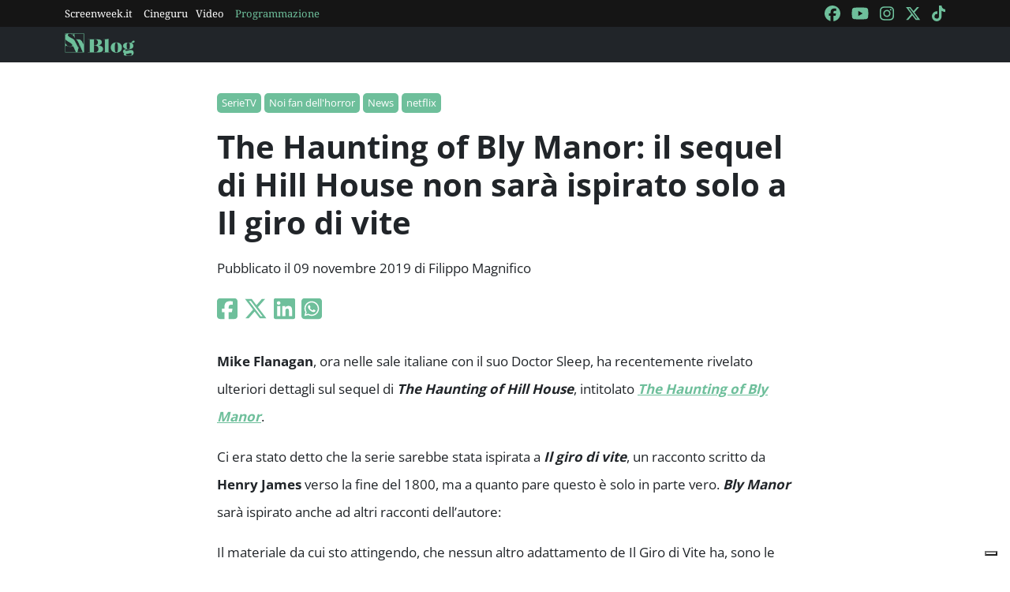

--- FILE ---
content_type: text/html; charset=utf-8
request_url: https://blog.screenweek.it/2019/11/the-haunting-of-bly-manor/
body_size: 3709
content:
<!DOCTYPE html>
<html>

<head>
    <meta charset="utf-8">
    <meta name="viewport" content="width=device-width, initial-scale=1, shrink-to-fit=no">
    <title>The Haunting of Bly Manor: il sequel di Hill House non sarà ispirato solo a Il giro di vite | ScreenWEEK</title>
    <link rel="icon" type="image/png" href="https://static.screenweek.eu/favicon-96x96.png" sizes="96x96" />
    <link rel="icon" type="image/svg+xml" href="https://static.screenweek.eu/favicon.svg" />
    <link rel="shortcut icon" href="https://static.screenweek.eu/favicon.ico" />
    <link rel="apple-touch-icon" sizes="180x180" href="https://static.screenweek.eu/apple-touch-icon.png" />
    <meta name="apple-mobile-web-app-title" content="ScreenWEEK" />
    <link rel="manifest" href="https://static.screenweek.eu/site.webmanifest" />
    <!-- Google Tag Manager -->
    
    <script>(function (w, d, s, l, i) {
            w[l] = w[l] || []; w[l].push({
                'gtm.start':
                    new Date().getTime(), event: 'gtm.js'
            }); var f = d.getElementsByTagName(s)[0],
                j = d.createElement(s), dl = l != 'dataLayer' ? '&l=' + l : ''; j.async = true; j.src =
                    'https://www.googletagmanager.com/gtm.js?id=' + i + dl; f.parentNode.insertBefore(j, f);
        })(window, document, 'script', 'dataLayer', 'GTM-NWG33PMG');</script>
    
    <!-- End Google Tag Manager -->
    
<script defer="defer" src="https://static.screenweek.eu/blog_single119.js"></script>
<link href="https://static.screenweek.eu/blog_single119.css" rel="stylesheet">
<meta name="description" content="Ci era stato detto che il sequel di Hill House sarebbe stato ispirato a Il giro di vite, un racconto scritto da Henry James verso la fine del 1800, ma a quanto pare questo è solo in parte vero.">

<meta name="og:title" content="The Haunting of Bly Manor: il sequel di Hill House non sarà ispirato solo a Il giro di vite" />
<meta name="og:description" content="Ci era stato detto che il sequel di Hill House sarebbe stato ispirato a Il giro di vite, un racconto scritto da Henry James verso la fine del 1800, ma a quanto pare questo è solo in parte vero." />
<meta name="og:url" content="https://blog.screenweek.it/2019/11/the-haunting-of-bly-manor/" />
<meta name="og:type" content="article" />
<meta name="og:site_name" content="ScreenWEEK" />
<meta name="og:locale" content="it_IT" />
<meta name="author" content="Filippo Magnifico" />
<meta name="custom-id" content="210801" />
<meta name="article:published_time" content="2019-11-09" />
<link rel="canonical" href="https://blog.screenweek.it/2019/11/the-haunting-of-bly-manor/" />

    
    <style>
        .advScreenWEEK {
            display: none !important;
        }
        .adv-single{
            display: none !important;
        }
    </style>
    
</head>

<body class="single">
    <!-- Google Tag Manager (noscript) -->
    <noscript><iframe src="https://www.googletagmanager.com/ns.html?id=GTM-NWG33PMG" height="0" width="0"
            style="display:none;visibility:hidden"></iframe></noscript>
    <!-- End Google Tag Manager (noscript) -->
    <div class="network-bar">
        <div class="container">
            <div class="row">
                <div class="col">
                    <ul>
                        <li><a href="https://www.screenweek.it" target="_blank">Screenweek.it</a></li>
                        <li><a href="https://cineguru.screenweek.it" target="_blank">Cineguru</a></li><li><a href="https://www.screenweek.it/videos" target="_blank">Video</a></li>
                        <li><a class="green" href="https://www.screenweek.it/programmazione"
                                target="_blank">Programmazione</a></li>
                    </ul>
                </div>
                <div class="col">
                    <ul>
                        <li>
                            <a href="https://www.facebook.com/ScreenWEEK/" target="_blank" class="navSocialLink">
                                <i class="fa-brands fa-facebook"></i>
                            </a>
                        </li>
                        <li>
                            <a href="http://www.youtube.com/screenweektv" target="_blank" class="navSocialLink">
                                <i class="fa-brands fa-youtube"></i>
                            </a>
                        </li>
                        <li>
                            <a href="https://www.instagram.com/screenweek/" target="_blank" class="navSocialLink">
                                <i class="fa-brands fa-instagram"></i>
                            </a>
                        </li>
                        <li>
                            <a href="https://twitter.com/Screenweek" target="_blank" class="navSocialLink">
                                <i class="fa-brands fa-x-twitter"></i>
                            </a>
                        </li>
                        <li>
                            <a href="https://www.tiktok.com/@screenweek?_t=8WE3MHgISVa&_r=1" target="_blank"
                                class="navSocialLink">
                                <i class="fa-brands fa-tiktok"></i>
                            </a>
                        </li>
                    </ul>
                </div>
            </div>
        </div>
    </div>
    <div class="nav-bar">
        <nav class="navbar navbar-expand-md navbar-dark bg-dark" id="nav-bar">
            <div class="container">
                <a class="navbar-brand" href="/"></a>
                <button class="navbar-toggler" type="button" data-bs-toggle="collapse" data-bs-target="#main-menu"
                    aria-controls="main-menu" aria-expanded="false" aria-label="Toggle navigation">
                    <i class="fa-solid fa-bars"></i>
                </button>
                <div class="collapse navbar-collapse" id="main-menu">
                </div>
                <div class="d-flex">
                    <button class="search-button">
                        <i class="fa-solid fa-search"></i>
                    </button>
                </div>
            </div>
        </nav>
    </div>
    <div class="container">
        <div class="row">
            <div class="col">
                <div id="advScreenWEEKMastheadDesktop" class="advScreenWEEK"></div>
                <div id="advScreenWEEKMastheadMobile" class="advScreenWEEK"></div>
            </div>
        </div>
    </div>
    
<div class="container-post">
    <div class="container">
        <div class="row">
            <div class="col">
                <header>
                    <p class="categories">
                        
                        <a href="/categoria/serietv/">SerieTV</a>
                        
                        <a href="/categoria/noi-fan-dellhorror/">Noi fan dell&#39;horror</a>
                        
                        <a href="/categoria/news-serietv/">News</a>
                        
                        <a href="/categoria/netflix/">netflix</a>
                        
                    </p>
                    <h1>The Haunting of Bly Manor: il sequel di Hill House non sarà ispirato solo a Il giro di vite</h1>
                    
                    <p class="meta">
                        Pubblicato il 09 novembre 2019 di Filippo Magnifico
                    </p>
                    <p class="social">
                        <a target="_blank"
                            href="https://www.facebook.com/sharer/sharer.php?u=https%3A%2F%2Fblog.screenweek.it%2F2019%2F11%2Fthe-haunting-of-bly-manor%2F"><i
                                class="fa-brands fa-square-facebook"></i></a>
                        <a target="_blank"
                            href="https://twitter.com/intent/tweet?text=The+Haunting+of+Bly+Manor%3A+il+sequel+di+Hill+House+non+sar%C3%A0+ispirato+solo+a+Il+giro+di+vite+https%3A%2F%2Fblog.screenweek.it%2F2019%2F11%2Fthe-haunting-of-bly-manor%2F"><i
                                class="fa-brands fa-x-twitter"></i></a>
                        <a target="_blank"
                            href="https://www.linkedin.com/shareArticle?mini=true&url=https%3A%2F%2Fblog.screenweek.it%2F2019%2F11%2Fthe-haunting-of-bly-manor%2F"><i
                                class="fa-brands fa-linkedin"></i></a>
                        <a target="_blank" href="https://wa.me/?text=The+Haunting+of+Bly+Manor%3A+il+sequel+di+Hill+House+non+sar%C3%A0+ispirato+solo+a+Il+giro+di+vite+https%3A%2F%2Fblog.screenweek.it%2F2019%2F11%2Fthe-haunting-of-bly-manor%2F"><i
                                class="fa-brands fa-square-whatsapp"></i></a>
                    </p>
                </header>
            </div>
        </div>
    </div>
    
    <div class="container" id="col-content">
        <div class="row">
            <div class="col">
                <p><strong>Mike Flanagan</strong>, ora nelle sale italiane con il suo Doctor Sleep, ha recentemente rivelato ulteriori dettagli sul sequel di <strong><em>The Haunting of Hill House</em></strong>, intitolato <a href="https://www.screenweek.it/serietv/1047"><strong><em>The Haunting of Bly Manor</em></strong></a>.</p>
<p>Ci era stato detto che la serie sarebbe stata ispirata a <em><strong>Il giro di vite</strong></em>, un racconto scritto da <strong>Henry James</strong> verso la fine del 1800, ma a quanto pare questo è solo in parte vero. <em><strong>Bly Manor</strong></em> sarà ispirato anche ad altri racconti dell&#8217;autore:</p>
<blockquote><p>Il materiale da cui sto attingendo, che nessun altro adattamento de Il Giro di Vite ha, sono le altre storie di fantasmi di Henry James. Devo usarle tutte. Il giro di vite è solo una delle dozzine di storie che stiamo raccontando. I racconti di Henry James sono tutti legati tra loro come temi. Sto immaginando Il Giro di Vite come colonna portante di questa stagione, la linea che ci porta dall&#8217;inizio alla fine. Ma stiamo attingendo anche da The Jolly Corner e The Romance of Certain Old Clothes, e molte altre straordinarie storie di fantasmi che la gente non ha mai visto prima sul grande schermo.</p></blockquote>
<h4>Il cast</h4>
<p>La seconda stagione  racconterà una nuova storia con nuovi personaggi ma vedrà in ogni caso il ritorno di una serie di volti noti come <a href="https://www.screenweek.it/star/53062"><strong>Victoria Pedretti</strong></a>, la <strong>Eleanor Crain</strong> di <strong><em>Hill House</em></strong>. Con lei anche <a href="https://www.screenweek.it/star/17898"><strong>Oliver Jackson-Cohen</strong></a>, interprete di <strong>Luke Crain</strong> nella stagione precedente; <strong>Henry Thomas</strong>, volto del giovane <strong>Hugh Crain</strong>; e, ultima conferma, <strong>Kate Siegel</strong>, moglie di <a href="https://www.screenweek.it/star/44129-Mike-Flanagan"><strong>Mike Flanagan</strong></a> che nella precedente stagione ha interpretato il ruolo di <strong>Theo</strong>. Fanno parte del cast anche <strong>Catherine Parker</strong>, che ha interpretato un fantasma nella precedente stagione, <strong>T’Nia Miller</strong> (<em>Years and Years</em>), <strong>Rahul Kohli</strong> (<em>iZombie</em>), <strong>Amelia Eve</strong>, <strong>Benjamin Ainsworth</strong> e <strong>Amelie Smith</strong> (<em>EastEnders</em>).</p>
<h4>I registi</h4>
<p>Tra i registi coinvolti troviamo nomi come <strong>Yolanda Ramke &#038; Ben Howling, Ciarán Foy, Liam Gavin e Axelle Caroly</strong>.</p>
<p>Fonte: <a href="https://www.slashfilm.com/the-haunting-of-bly-manor-details/">/Film</a></p>

                <div class="newsletterBox">
                    <iframe src="https://screenweek.substack.com/embed" width="480" height="320"
                        style="border:1px solid #EEE; background:white;" frameborder="0" scrolling="no"></iframe>
                </div>
                <div class="tags">
                    Tag:
                    
                    <a href="/tag/sequel/" class="tag">Sequel</a>
                    
                    <a href="/tag/the-haunting-of-bly-manor/" class="tag">The Haunting of Bly Manor</a>
                    
                    <a href="/tag/hill-house/" class="tag">hill house</a>
                    
                    <a href="/tag/il-giro-di-vite/" class="tag">il giro di vite</a>
                    
                    <a href="/tag/henry-james/" class="tag">henry james</a>
                    
                </div>
                
            </div>
        </div>
    </div>
    <div class="container container-consigliati">
        
    </div>
</div>


    <div class="container">
        <div class="row">
            <div class="col">
                <div id="advScreenWEEKAd1024x90_3" class="advScreenWEEK">
                </div>
            </div>
        </div>
    </div>
    <footer>
        <div class="container">
            <div class="row">
                <div class="col col-logo">
                    <ul>
                        <li><a href="https://www.screenweek.it/"><img alt="Screenweek"
                                    src="https://static.screenweek.eu/images/screeweek_semplice_azzurro.png" /></a></li>
                        <li><a href="https://cineguru.screenweek.it/"><img alt="Cineguru"
                                    src="https://static.screenweek.eu/images/cineguru.png" /></a></li>
                        <li><a href="https://quiz.screenweek.it/quizzes"><img alt="Quiz"
                                    src="https://static.screenweek.eu/images/screenweek_quiz.png" /></a></li>
                        <li><a href="https://www.screenweek.it/videos"><img alt="Screenweek TV"
                                    src="https://static.screenweek.eu/images/screenweek_bianco_azzurro.png" /></a></li>
                        
                        <li><a href="https://www.screenweek.it/programmazione"><img alt="Programmazione cinema"
                                    src="https://static.screenweek.eu/images/programmazione.png" /></a></li>
                    </ul>
                </div>
            </div>
        </div>
        <div class="sub">
            <div class="container">
                <div class="row">
                    <div class="col-md-6 text-start">
                        <a href="https://www.iubenda.com/termini-e-condizioni/15793133" class="iubenda-white iubenda-noiframe iubenda-embed iubenda-noiframe " title="Termini e Condizioni ">Termini e Condizioni</a><script type="text/javascript">(function (w,d) {var loader = function () {var s = d.createElement("script"), tag = d.getElementsByTagName("script")[0]; s.src="https://cdn.iubenda.com/iubenda.js"; tag.parentNode.insertBefore(s,tag);}; if(w.addEventListener){w.addEventListener("load", loader, false);}else if(w.attachEvent){w.attachEvent("onload", loader);}else{w.onload = loader;}})(window, document);</script>&nbsp;|&nbsp;
                        <a href="https://www.iubenda.com/privacy-policy/15793133" class="iubenda-white iubenda-noiframe iubenda-embed iubenda-noiframe " title="Privacy Policy ">Privacy Policy</a><script type="text/javascript">(function (w,d) {var loader = function () {var s = d.createElement("script"), tag = d.getElementsByTagName("script")[0]; s.src="https://cdn.iubenda.com/iubenda.js"; tag.parentNode.insertBefore(s,tag);}; if(w.addEventListener){w.addEventListener("load", loader, false);}else if(w.attachEvent){w.attachEvent("onload", loader);}else{w.onload = loader;}})(window, document);</script>&nbsp;|&nbsp;
                        <a href="https://www.iubenda.com/privacy-policy/15793133/cookie-policy" class="iubenda-white iubenda-noiframe iubenda-embed iubenda-noiframe " title="Cookie Policy ">Cookie Policy</a><script type="text/javascript">(function (w,d) {var loader = function () {var s = d.createElement("script"), tag = d.getElementsByTagName("script")[0]; s.src="https://cdn.iubenda.com/iubenda.js"; tag.parentNode.insertBefore(s,tag);}; if(w.addEventListener){w.addEventListener("load", loader, false);}else if(w.attachEvent){w.attachEvent("onload", loader);}else{w.onload = loader;}})(window, document);</script>
                    </div>
                    <div class="col-md-6 text-end">
                        <p>© 2004-2025 published by Brad&K Productions S.R.L. - P.IVA 08119611005</p>
                    </div>
                </div>
            </div>
        </div>
    </footer>
</body>

</html>

--- FILE ---
content_type: text/html; charset=utf-8
request_url: https://www.google.com/recaptcha/api2/aframe
body_size: 265
content:
<!DOCTYPE HTML><html><head><meta http-equiv="content-type" content="text/html; charset=UTF-8"></head><body><script nonce="j7lldeu5sjd0ev-6isuR4w">/** Anti-fraud and anti-abuse applications only. See google.com/recaptcha */ try{var clients={'sodar':'https://pagead2.googlesyndication.com/pagead/sodar?'};window.addEventListener("message",function(a){try{if(a.source===window.parent){var b=JSON.parse(a.data);var c=clients[b['id']];if(c){var d=document.createElement('img');d.src=c+b['params']+'&rc='+(localStorage.getItem("rc::a")?sessionStorage.getItem("rc::b"):"");window.document.body.appendChild(d);sessionStorage.setItem("rc::e",parseInt(sessionStorage.getItem("rc::e")||0)+1);localStorage.setItem("rc::h",'1768917324642');}}}catch(b){}});window.parent.postMessage("_grecaptcha_ready", "*");}catch(b){}</script></body></html>